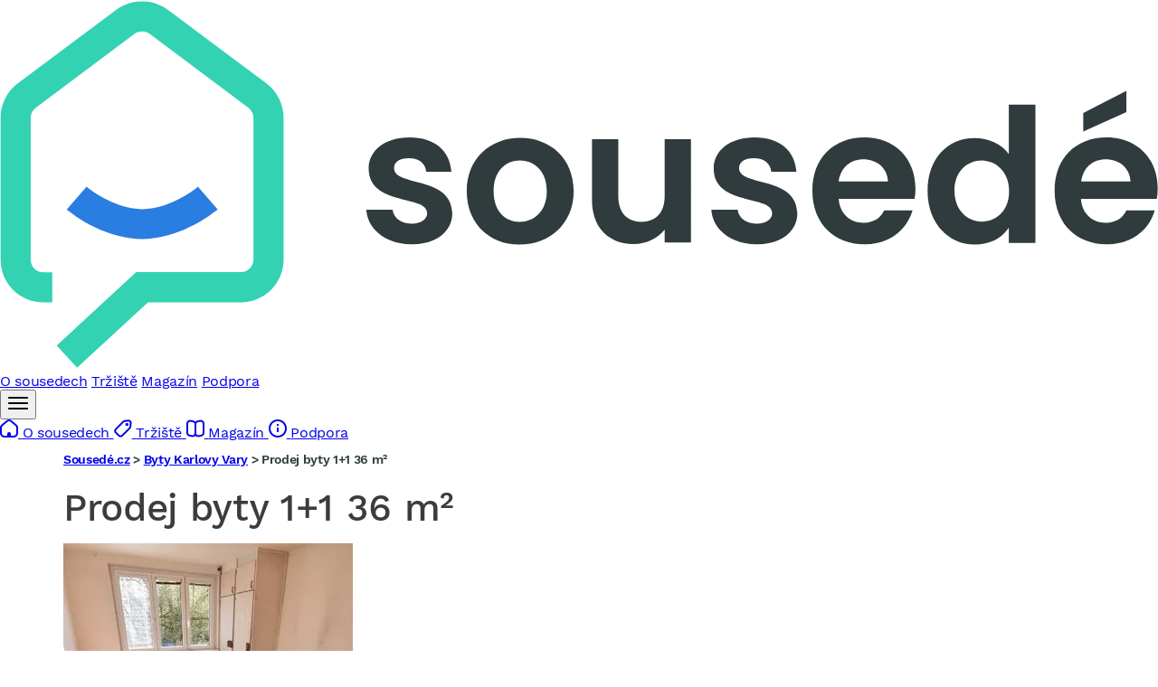

--- FILE ---
content_type: text/css
request_url: https://reality.sousede.cz/assets/styles/modal-Ux3bqSY.css
body_size: 634
content:
.modal {
    display: none;
    visibility: hidden;
    pointer-events: none;
    opacity: 0;
    position: fixed;
    align-items: center;
    justify-content: center;
    top: 0;
    left: 0;
    z-index: 999;
    width: 100%;
    height: 100%;
    padding: 0 10px;
    background: rgba(0,0,0,.6);
    backdrop-filter: blur(2px);

    &.--modal-opened {
        display: flex;
        visibility: visible;
        pointer-events: all;
        animation: open-modal 300ms ease-in-out;
        animation-fill-mode: forwards;
        .modal-content-box {
            animation: open-modal-box 300ms ease-in-out;
            animation-fill-mode: forwards;
        }
    }

    &.--modal-closing {
        animation: close-modal 300ms ease-in-out;
        animation-fill-mode: forwards;
        .modal-content-box {
            animation: close-modal-box 300ms ease-in-out;
            animation-fill-mode: forwards;
        }
    }

    .modal-close {
        position: fixed;
        top: 2rem;
        right: 2.5rem;
        display: flex;
        gap: 10px;
        cursor: pointer;
        justify-content: right;
        align-items: center;
        height: 2rem;
        color: #ffffff;
        font-size: 1.1rem;
        .icon {
            display:flex;
            width: 1.1rem;
            transition: all 300ms ease-in-out;
            img {
                max-width: 100%;
                filter: brightness(0) invert(1);
            }
        }
        &:hover {
            .icon {
                transform: rotate(-90deg);
            }
        }
    }
    .modal-content-box {
        background: #ffffff;
        max-width: 100%;
        max-height: 100%;
        overflow: auto;
        border-radius: 8px;
        padding: 20px;
    }

    .modal-content {
        border: 0;
        /* transform: translate(-50%,-50%);*/
    }
    &.base-modal {
        .modal-content-box {
            width: 650px;
            .modal-content {
                h3 {
                    margin-top: 0;
                }
            }
        }
    }
}

@keyframes open-modal {
    0% {
        opacity: 0;
    }
    100% {
        opacity: 1;
    }
}

@keyframes close-modal {
    0% {
        opacity: 1;
    }
    100% {
        opacity: 0;
    }
}

@keyframes open-modal-box {

    0% {
        opacity: 0;
        transform: translateY(40px);
    }

    100% {
        opacity: 1;
        transform: translateY(0);
    }
}

@keyframes close-modal-box {

    0% {
        opacity: 1;
        transform: translateY(0);
    }

    100% {
        opacity: 0;
        transform: translateY(40px);
    }
}

@media screen and (max-width: 767px) {
    .modal {
        padding-top: 5rem;
        padding-bottom: 1rem;
    }
}


--- FILE ---
content_type: text/css
request_url: https://reality.sousede.cz/assets/styles/estate-archive-tXigkzP.css
body_size: 305
content:
.estate-archive {
    .content-wrapper {
        display: flex;
        gap: 1rem;
        flex-direction: column;
        .--image {
            display: flex;
            flex-shrink: 0;
            aspect-ratio: 1 / 1;
            width: 20rem;
            height: 20rem;
            span {
                position: relative;
                width: 100%;
                height: 100%;
            }
            img {
                display: block;
            }
            .overlay {
                position: absolute;
                top: 0;
                left: 0;
                width: 100%;
                height: 100%;
                background: rgba(69, 69, 69, 0.6);
                color: #ffffff;
                font-size: 1.3em;
                display: flex;
                flex-wrap: wrap;
                align-content: center;
                justify-content: center;
            }
        }
        .--content {
            display: flex;
            flex-direction: column;
            gap: 1rem;
            h2, p {
                margin: 0;
            }
        }
    }
}

@media only screen and (min-width: 768px) {
    .estate-archive {
        .content-wrapper {
            flex-direction: row;
            .btn {
                min-width: 320px;
                border-radius: 4px;
                text-transform: none;
                font-size: 1.1em;
            }
        }
    }
}


--- FILE ---
content_type: application/javascript
request_url: https://reality.sousede.cz/assets/vendor/kdbush/kdbush.index-OHlicl8.js
body_size: 1572
content:
/**
 * Bundled by jsDelivr using Rollup v2.79.2 and Terser v5.39.0.
 * Original file: /npm/kdbush@4.0.2/index.js
 *
 * Do NOT use SRI with dynamically generated files! More information: https://www.jsdelivr.com/using-sri-with-dynamic-files
 */
const t=[Int8Array,Uint8Array,Uint8ClampedArray,Int16Array,Uint16Array,Int32Array,Uint32Array,Float32Array,Float64Array];class r{static from(s){if(!(s instanceof ArrayBuffer))throw new Error("Data must be an instance of ArrayBuffer.");const[n,i]=new Uint8Array(s,0,2);if(219!==n)throw new Error("Data does not appear to be in a KDBush format.");const e=i>>4;if(1!==e)throw new Error(`Got v${e} data when expected v1.`);const o=t[15&i];if(!o)throw new Error("Unrecognized array type.");const[a]=new Uint16Array(s,2,1),[h]=new Uint32Array(s,4,1);return new r(h,a,o,s)}constructor(r,s=64,n=Float64Array,i){if(isNaN(r)||r<0)throw new Error(`Unpexpected numItems value: ${r}.`);this.numItems=+r,this.nodeSize=Math.min(Math.max(+s,2),65535),this.ArrayType=n,this.IndexArrayType=r<65536?Uint16Array:Uint32Array;const e=t.indexOf(this.ArrayType),o=2*r*this.ArrayType.BYTES_PER_ELEMENT,a=r*this.IndexArrayType.BYTES_PER_ELEMENT,h=(8-a%8)%8;if(e<0)throw new Error(`Unexpected typed array class: ${n}.`);i&&i instanceof ArrayBuffer?(this.data=i,this.ids=new this.IndexArrayType(this.data,8,r),this.coords=new this.ArrayType(this.data,8+a+h,2*r),this._pos=2*r,this._finished=!0):(this.data=new ArrayBuffer(8+o+a+h),this.ids=new this.IndexArrayType(this.data,8,r),this.coords=new this.ArrayType(this.data,8+a+h,2*r),this._pos=0,this._finished=!1,new Uint8Array(this.data,0,2).set([219,16+e]),new Uint16Array(this.data,2,1)[0]=s,new Uint32Array(this.data,4,1)[0]=r)}add(t,r){const s=this._pos>>1;return this.ids[s]=s,this.coords[this._pos++]=t,this.coords[this._pos++]=r,s}finish(){const t=this._pos>>1;if(t!==this.numItems)throw new Error(`Added ${t} items when expected ${this.numItems}.`);return s(this.ids,this.coords,this.nodeSize,0,this.numItems-1,0),this._finished=!0,this}range(t,r,s,n){if(!this._finished)throw new Error("Data not yet indexed - call index.finish().");const{ids:i,coords:e,nodeSize:o}=this,a=[0,i.length-1,0],h=[];for(;a.length;){const d=a.pop()||0,p=a.pop()||0,f=a.pop()||0;if(p-f<=o){for(let o=f;o<=p;o++){const a=e[2*o],d=e[2*o+1];a>=t&&a<=s&&d>=r&&d<=n&&h.push(i[o])}continue}const c=f+p>>1,y=e[2*c],u=e[2*c+1];y>=t&&y<=s&&u>=r&&u<=n&&h.push(i[c]),(0===d?t<=y:r<=u)&&(a.push(f),a.push(c-1),a.push(1-d)),(0===d?s>=y:n>=u)&&(a.push(c+1),a.push(p),a.push(1-d))}return h}within(t,r,s){if(!this._finished)throw new Error("Data not yet indexed - call index.finish().");const{ids:n,coords:i,nodeSize:e}=this,a=[0,n.length-1,0],h=[],d=s*s;for(;a.length;){const p=a.pop()||0,f=a.pop()||0,c=a.pop()||0;if(f-c<=e){for(let s=c;s<=f;s++)o(i[2*s],i[2*s+1],t,r)<=d&&h.push(n[s]);continue}const y=c+f>>1,u=i[2*y],w=i[2*y+1];o(u,w,t,r)<=d&&h.push(n[y]),(0===p?t-s<=u:r-s<=w)&&(a.push(c),a.push(y-1),a.push(1-p)),(0===p?t+s>=u:r+s>=w)&&(a.push(y+1),a.push(f),a.push(1-p))}return h}}function s(t,r,i,e,o,a){if(o-e<=i)return;const h=e+o>>1;n(t,r,h,e,o,a),s(t,r,i,e,h-1,1-a),s(t,r,i,h+1,o,1-a)}function n(t,r,s,e,o,a){for(;o>e;){if(o-e>600){const i=o-e+1,h=s-e+1,d=Math.log(i),p=.5*Math.exp(2*d/3),f=.5*Math.sqrt(d*p*(i-p)/i)*(h-i/2<0?-1:1);n(t,r,s,Math.max(e,Math.floor(s-h*p/i+f)),Math.min(o,Math.floor(s+(i-h)*p/i+f)),a)}const h=r[2*s+a];let d=e,p=o;for(i(t,r,e,s),r[2*o+a]>h&&i(t,r,e,o);d<p;){for(i(t,r,d,p),d++,p--;r[2*d+a]<h;)d++;for(;r[2*p+a]>h;)p--}r[2*e+a]===h?i(t,r,e,p):(p++,i(t,r,p,o)),p<=s&&(e=p+1),s<=p&&(o=p-1)}}function i(t,r,s,n){e(t,s,n),e(r,2*s,2*n),e(r,2*s+1,2*n+1)}function e(t,r,s){const n=t[r];t[r]=t[s],t[s]=n}function o(t,r,s,n){const i=t-s,e=r-n;return i*i+e*e}export{r as default};
